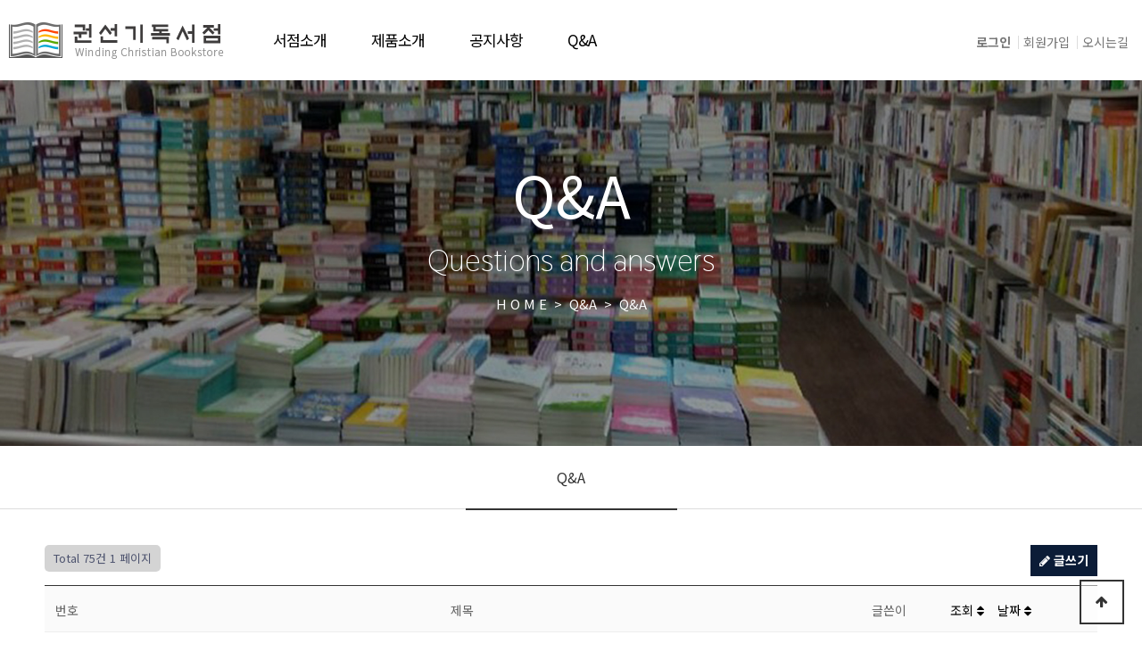

--- FILE ---
content_type: text/html; charset=utf-8
request_url: http://xn--9d0bpq57kl4p59ad1pekc.kr/bbs/board.php?bo_table=qa
body_size: 4820
content:
<!doctype html>
<html lang="ko">
<head>
<meta charset="utf-8">
<meta name="viewport" content="width=device-width,initial-scale=1.0,minimum-scale=0,maximum-scale=10,user-scalable=yes">
<meta name="HandheldFriendly" content="true">
<meta name="format-detection" content="telephone=no">
<title>Q&A | 권선기독서점</title>
<link rel="stylesheet" href="http://xn--9d0bpq57kl4p59ad1pekc.kr/theme/groupbyeye_theme/css/default.css?ver=171222">
<link rel="stylesheet" href="http://xn--9d0bpq57kl4p59ad1pekc.kr/skin/board/responsive/style.css?ver=171222">
<link rel="stylesheet" href="http://xn--9d0bpq57kl4p59ad1pekc.kr/theme/groupbyeye_theme/css/response.css">

<!--[if lte IE 8]>
<script src="http://xn--9d0bpq57kl4p59ad1pekc.kr/js/html5.js"></script>
<![endif]-->
<script>
// 자바스크립트에서 사용하는 전역변수 선언
var g5_url       = "http://xn--9d0bpq57kl4p59ad1pekc.kr";
var g5_bbs_url   = "http://xn--9d0bpq57kl4p59ad1pekc.kr/bbs";
var g5_is_member = "";
var g5_is_admin  = "";
var g5_is_mobile = "";
var g5_bo_table  = "qa";
var g5_sca       = "";
var g5_editor    = "";
var g5_cookie_domain = "";
</script>
<script src="http://xn--9d0bpq57kl4p59ad1pekc.kr/js/jquery-1.8.3.min.js"></script>
<script src="http://xn--9d0bpq57kl4p59ad1pekc.kr/js/jquery.menu.js?ver=171222"></script>
<script src="http://xn--9d0bpq57kl4p59ad1pekc.kr/js/common.js?ver=171222"></script>
<script src="http://xn--9d0bpq57kl4p59ad1pekc.kr/js/wrest.js?ver=171222"></script>
<script src="http://xn--9d0bpq57kl4p59ad1pekc.kr/js/placeholders.min.js"></script>
<link rel="stylesheet" href="http://xn--9d0bpq57kl4p59ad1pekc.kr/js/font-awesome/css/font-awesome.min.css">
<link href="https://fonts.googleapis.com/css?family=Exo+2|Oxygen|Titillium+Web|Ubuntu" rel="stylesheet">
<link href="https://fonts.googleapis.com/css?family=Noto+Sans+KR:100,300,400,500,700,900&amp;subset=korean" rel="stylesheet">
<link href="https://fonts.googleapis.com/css?family=Thasadith" rel="stylesheet">

<link rel="stylesheet" type="text/css" href="/css/slick.css">
<link rel="stylesheet" type="text/css" href="/css/slick-theme.css">
<script src="/js/slick.min.js" type="text/javascript" charset="utf-8"></script>

<link rel="stylesheet" href="/css/owl.carousel.css">
<script src="/js/owl.carousel.js"></script>
<script src="/js/owl.carousel.min.js"></script>



<script src="http://xn--9d0bpq57kl4p59ad1pekc.kr/js/jquery.flexslider.js"></script>
<link rel="stylesheet" href="/css/flexslider.css">

<script src="http://xn--9d0bpq57kl4p59ad1pekc.kr/js/jquery.bxslider.js?ver=171222"></script>
<link rel="stylesheet" href="/css/jquery.bxslider.css">
</head>
<body>

<!-- 상단 시작 { -->
<div id="hd" class="hd02">
    <h1 id="hd_h1">Q&A</h1>

    <div id="skip_to_container"><a href="#container">본문 바로가기</a></div>

       
    <div id="hd_wrapper">

        <div id="logo">
				<span id="mobile_open"><i class="fa fa-bars" aria-hidden="true"></i><span class="sound_only">전체메뉴열기</span></span>
            <a href="http://xn--9d0bpq57kl4p59ad1pekc.kr"><img src="http://xn--9d0bpq57kl4p59ad1pekc.kr/img/logo.png" alt="권선기독서점"></a>
        </div>
    
		<nav id="gnb">
			<h2>메인메뉴</h2>
			<div class="gnb_wrap">
				<ul id="gnb_1dul">
										<li class="gnb_1dli" style="z-index:999">
						<a href="/sub0101.php" target="_self" class="gnb_1da">서점소개</a>
						<ul class="gnb_2dul">
							<li class="gnb_2dli"><a href="/sub0101.php" target="_self" class="gnb_2da">인사말</a></li>
													<li class="gnb_2dli"><a href="/sub0102.php" target="_self" class="gnb_2da">찾아오는길</a></li>
						</ul>
					</li>
										<li class="gnb_1dli" style="z-index:998">
						<a href="/bbs/board.php?bo_table=sub0201" target="_self" class="gnb_1da">제품소개</a>
											</li>
										<li class="gnb_1dli" style="z-index:997">
						<a href="/bbs/board.php?bo_table=notice" target="_self" class="gnb_1da">공지사항</a>
											</li>
										<li class="gnb_1dli" style="z-index:996">
						<a href="/bbs/board.php?bo_table=qa" target="_self" class="gnb_1da">Q&A</a>
											</li>
									</ul>
			</div>
		</nav>
		 <div id="tnb">
			<ul>
				<li><a href="/sub0102.php">오시는길</a></li>
								<li><a href="http://xn--9d0bpq57kl4p59ad1pekc.kr/bbs/register.php">회원가입</a></li>
				<li><a href="http://xn--9d0bpq57kl4p59ad1pekc.kr/bbs/login.php"><b>로그인</b></a></li>
							</ul>
		</div>
	
    </div>
  
</div>
<!-- } 상단 끝 -->

<script>
$(window).scroll(function() {
	var scroll = $(window).scrollTop();
	//console.log(scroll);
	if (scroll >= 100) {
		//console.log('a');
		$("#hd").addClass("change");
	} else {
		//console.log('a');
		$("#hd").removeClass("change");
	}
});
</script> 


<!-- 콘텐츠 시작 { -->
   
<div id="wrapper02">
	<!-- 네비 -->
	<div class="navi_wrap">
				<h2></h2>
		<div class="navi"><!-- <i class="fa fa-home"></i> -->H O M E&nbsp;&nbsp;>&nbsp;&nbsp;Q&A&nbsp;&nbsp;>&nbsp;&nbsp;Q&A</div>
			</div>
	

		<div class="sub_top sub_top04">
		<div class="sub_top_text_wrap">
			<div class="sub_top_text ">Q&A</div>
			<p>Questions and answers</p>
		</div>
	</div>
	<div class="left_menu">
		<ul>
			<!-- <li><div class="left_menu_top">공지사항</div></li> -->
			<li><a href="/bbs/board.php?bo_table=qa" class="on">Q&A</a></li>
	</ul>


	

</div>	<div id="container_wr">
    <div id="container02">

		






<style>

</style>

<!-- 게시판 목록 시작 { -->
<div id="bo_list" style="width:100%">


    <!-- 게시판 페이지 정보 및 버튼 시작 { -->
    <div id="bo_btn_top">
        <div id="bo_list_total">
            <span>Total 75건</span>
            1 페이지
        </div>

                <ul class="btn_bo_user">
                                    <li><a href="./write.php?bo_table=qa" class="btn_b02 btn"><i class="fa fa-pencil" aria-hidden="true"></i> 글쓰기</a></li>        </ul>
            </div>
    <!-- } 게시판 페이지 정보 및 버튼 끝 -->

    <!-- 게시판 카테고리 시작 { -->
        <!-- } 게시판 카테고리 끝 -->

    <form name="fboardlist" id="fboardlist" action="./board_list_update.php" onsubmit="return fboardlist_submit(this);" method="post">
    <input type="hidden" name="bo_table" value="qa">
    <input type="hidden" name="sfl" value="">
    <input type="hidden" name="stx" value="">
    <input type="hidden" name="spt" value="">
    <input type="hidden" name="sca" value="">
    <input type="hidden" name="sst" value="wr_num, wr_reply">
    <input type="hidden" name="sod" value="">
    <input type="hidden" name="page" value="1">
    <input type="hidden" name="sw" value="">

    <div class="bo_list_head">
        <ul>
            <li>
                <span class="w50">번호</span>
        <span class="w_subject">제목</span>
        <span class="w120">글쓴이</span>
        <span class="w50"><a href="/bbs/board.php?bo_table=qa&amp;sop=and&amp;sst=wr_hit&amp;sod=desc&amp;sfl=&amp;stx=&amp;sca=&amp;page=1">조회 <i class="fa fa-sort" aria-hidden="true"></i></a></span>
                        <span class="w50"><a href="/bbs/board.php?bo_table=qa&amp;sop=and&amp;sst=wr_datetime&amp;sod=desc&amp;sfl=&amp;stx=&amp;sca=&amp;page=1">날짜  <i class="fa fa-sort" aria-hidden="true"></i></a></span>
            </li>
        </ul>
    </div>
    <div class="bo_list">
        <ul>
                <li class=""">
                        <span class="w50 mobile_none">
            <div class="mobile_none">75</div>            </span>

            <span class="w_subject" style="padding-left:0px" onclick="location.href='http://xn--9d0bpq57kl4p59ad1pekc.kr/bbs/board.php?bo_table=qa&amp;wr_id=144'">
                <div class="bo_tit">
                                    
                    <a href="http://xn--9d0bpq57kl4p59ad1pekc.kr/bbs/board.php?bo_table=qa&amp;wr_id=144">
                                                <i class="fa fa-lock" aria-hidden="true"></i>
                        &#034;Secret Desires...                       
                    </a>
                                                        </div>

            </span>
            <span class="w120"><span class="sv_guest">AvaAcaro6994</span></span>
            <span class="w50"><nobr class="pc_none"><i class="fa fa-eye" aria-hidden="true"> </i></nobr> 1</span>
                                    <span class="w50"><nobr class="pc_none"><i class="fa fa-clock-o" aria-hidden="true"> </i></nobr> 01-24</span>
        </li>
                <li class=""">
                        <span class="w50 mobile_none">
            <div class="mobile_none">74</div>            </span>

            <span class="w_subject" style="padding-left:0px" onclick="location.href='http://xn--9d0bpq57kl4p59ad1pekc.kr/bbs/board.php?bo_table=qa&amp;wr_id=143'">
                <div class="bo_tit">
                                    
                    <a href="http://xn--9d0bpq57kl4p59ad1pekc.kr/bbs/board.php?bo_table=qa&amp;wr_id=143">
                                                <i class="fa fa-lock" aria-hidden="true"></i>
                        &#034;Forbidden Fire...                       
                    </a>
                                                        </div>

            </span>
            <span class="w120"><span class="sv_guest">AmeliaAcaro1294</span></span>
            <span class="w50"><nobr class="pc_none"><i class="fa fa-eye" aria-hidden="true"> </i></nobr> 1</span>
                                    <span class="w50"><nobr class="pc_none"><i class="fa fa-clock-o" aria-hidden="true"> </i></nobr> 01-20</span>
        </li>
                <li class=""">
                        <span class="w50 mobile_none">
            <div class="mobile_none">73</div>            </span>

            <span class="w_subject" style="padding-left:0px" onclick="location.href='http://xn--9d0bpq57kl4p59ad1pekc.kr/bbs/board.php?bo_table=qa&amp;wr_id=142'">
                <div class="bo_tit">
                                    
                    <a href="http://xn--9d0bpq57kl4p59ad1pekc.kr/bbs/board.php?bo_table=qa&amp;wr_id=142">
                                                <i class="fa fa-lock" aria-hidden="true"></i>
                        &#034;나 고학력에 돈 많아&#034;…아...                       
                    </a>
                    <i class="fa fa-link" aria-hidden="true"></i>                                    </div>

            </span>
            <span class="w120"><span class="sv_guest">sss</span></span>
            <span class="w50"><nobr class="pc_none"><i class="fa fa-eye" aria-hidden="true"> </i></nobr> 1</span>
                                    <span class="w50"><nobr class="pc_none"><i class="fa fa-clock-o" aria-hidden="true"> </i></nobr> 01-17</span>
        </li>
                <li class=""">
                        <span class="w50 mobile_none">
            <div class="mobile_none">72</div>            </span>

            <span class="w_subject" style="padding-left:0px" onclick="location.href='http://xn--9d0bpq57kl4p59ad1pekc.kr/bbs/board.php?bo_table=qa&amp;wr_id=141'">
                <div class="bo_tit">
                                    
                    <a href="http://xn--9d0bpq57kl4p59ad1pekc.kr/bbs/board.php?bo_table=qa&amp;wr_id=141">
                                                <i class="fa fa-lock" aria-hidden="true"></i>
                        &#034;Intimate Touch...                       
                    </a>
                                                        </div>

            </span>
            <span class="w120"><span class="sv_guest">OliviaAcaro1942</span></span>
            <span class="w50"><nobr class="pc_none"><i class="fa fa-eye" aria-hidden="true"> </i></nobr> 1</span>
                                    <span class="w50"><nobr class="pc_none"><i class="fa fa-clock-o" aria-hidden="true"> </i></nobr> 01-17</span>
        </li>
                <li class=""">
                        <span class="w50 mobile_none">
            <div class="mobile_none">71</div>            </span>

            <span class="w_subject" style="padding-left:0px" onclick="location.href='http://xn--9d0bpq57kl4p59ad1pekc.kr/bbs/board.php?bo_table=qa&amp;wr_id=140'">
                <div class="bo_tit">
                                    
                    <a href="http://xn--9d0bpq57kl4p59ad1pekc.kr/bbs/board.php?bo_table=qa&amp;wr_id=140">
                                                <i class="fa fa-lock" aria-hidden="true"></i>
                        &#034;나는 &                       
                    </a>
                                                        </div>

            </span>
            <span class="w120"><span class="sv_guest">AvaAcaro9657</span></span>
            <span class="w50"><nobr class="pc_none"><i class="fa fa-eye" aria-hidden="true"> </i></nobr> 1</span>
                                    <span class="w50"><nobr class="pc_none"><i class="fa fa-clock-o" aria-hidden="true"> </i></nobr> 01-11</span>
        </li>
                <li class=""">
                        <span class="w50 mobile_none">
            <div class="mobile_none">70</div>            </span>

            <span class="w_subject" style="padding-left:0px" onclick="location.href='http://xn--9d0bpq57kl4p59ad1pekc.kr/bbs/board.php?bo_table=qa&amp;wr_id=139'">
                <div class="bo_tit">
                                    
                    <a href="http://xn--9d0bpq57kl4p59ad1pekc.kr/bbs/board.php?bo_table=qa&amp;wr_id=139">
                                                <i class="fa fa-lock" aria-hidden="true"></i>
                        &#034;섹시&#                       
                    </a>
                                                        </div>

            </span>
            <span class="w120"><span class="sv_guest">IsabellaAcaro87…</span></span>
            <span class="w50"><nobr class="pc_none"><i class="fa fa-eye" aria-hidden="true"> </i></nobr> 1</span>
                                    <span class="w50"><nobr class="pc_none"><i class="fa fa-clock-o" aria-hidden="true"> </i></nobr> 01-07</span>
        </li>
                <li class=""">
                        <span class="w50 mobile_none">
            <div class="mobile_none">69</div>            </span>

            <span class="w_subject" style="padding-left:0px" onclick="location.href='http://xn--9d0bpq57kl4p59ad1pekc.kr/bbs/board.php?bo_table=qa&amp;wr_id=138'">
                <div class="bo_tit">
                                    
                    <a href="http://xn--9d0bpq57kl4p59ad1pekc.kr/bbs/board.php?bo_table=qa&amp;wr_id=138">
                                                <i class="fa fa-lock" aria-hidden="true"></i>
                        &#034;야생 &                       
                    </a>
                                                        </div>

            </span>
            <span class="w120"><span class="sv_guest">AvaAcaro2314</span></span>
            <span class="w50"><nobr class="pc_none"><i class="fa fa-eye" aria-hidden="true"> </i></nobr> 1</span>
                                    <span class="w50"><nobr class="pc_none"><i class="fa fa-clock-o" aria-hidden="true"> </i></nobr> 01-04</span>
        </li>
                <li class=""">
                        <span class="w50 mobile_none">
            <div class="mobile_none">68</div>            </span>

            <span class="w_subject" style="padding-left:0px" onclick="location.href='http://xn--9d0bpq57kl4p59ad1pekc.kr/bbs/board.php?bo_table=qa&amp;wr_id=137'">
                <div class="bo_tit">
                                    
                    <a href="http://xn--9d0bpq57kl4p59ad1pekc.kr/bbs/board.php?bo_table=qa&amp;wr_id=137">
                                                <i class="fa fa-lock" aria-hidden="true"></i>
                        &#034;지금 &                       
                    </a>
                                                        </div>

            </span>
            <span class="w120"><span class="sv_guest">IsabellaAcaro40…</span></span>
            <span class="w50"><nobr class="pc_none"><i class="fa fa-eye" aria-hidden="true"> </i></nobr> 1</span>
                                    <span class="w50"><nobr class="pc_none"><i class="fa fa-clock-o" aria-hidden="true"> </i></nobr> 12-31</span>
        </li>
                <li class=""">
                        <span class="w50 mobile_none">
            <div class="mobile_none">67</div>            </span>

            <span class="w_subject" style="padding-left:0px" onclick="location.href='http://xn--9d0bpq57kl4p59ad1pekc.kr/bbs/board.php?bo_table=qa&amp;wr_id=136'">
                <div class="bo_tit">
                                    
                    <a href="http://xn--9d0bpq57kl4p59ad1pekc.kr/bbs/board.php?bo_table=qa&amp;wr_id=136">
                                                <i class="fa fa-lock" aria-hidden="true"></i>
                        &#034;야생 &                       
                    </a>
                                                        </div>

            </span>
            <span class="w120"><span class="sv_guest">IsabellaAcaro14…</span></span>
            <span class="w50"><nobr class="pc_none"><i class="fa fa-eye" aria-hidden="true"> </i></nobr> 1</span>
                                    <span class="w50"><nobr class="pc_none"><i class="fa fa-clock-o" aria-hidden="true"> </i></nobr> 12-27</span>
        </li>
                <li class=""">
                        <span class="w50 mobile_none">
            <div class="mobile_none">66</div>            </span>

            <span class="w_subject" style="padding-left:0px" onclick="location.href='http://xn--9d0bpq57kl4p59ad1pekc.kr/bbs/board.php?bo_table=qa&amp;wr_id=135'">
                <div class="bo_tit">
                                    
                    <a href="http://xn--9d0bpq57kl4p59ad1pekc.kr/bbs/board.php?bo_table=qa&amp;wr_id=135">
                                                <i class="fa fa-lock" aria-hidden="true"></i>
                        888starz                       
                    </a>
                    <i class="fa fa-link" aria-hidden="true"></i>                                    </div>

            </span>
            <span class="w120"><span class="sv_guest">888starz_tkOi</span></span>
            <span class="w50"><nobr class="pc_none"><i class="fa fa-eye" aria-hidden="true"> </i></nobr> 1</span>
                                    <span class="w50"><nobr class="pc_none"><i class="fa fa-clock-o" aria-hidden="true"> </i></nobr> 12-27</span>
        </li>
                <li class=""">
                        <span class="w50 mobile_none">
            <div class="mobile_none">65</div>            </span>

            <span class="w_subject" style="padding-left:0px" onclick="location.href='http://xn--9d0bpq57kl4p59ad1pekc.kr/bbs/board.php?bo_table=qa&amp;wr_id=134'">
                <div class="bo_tit">
                                    
                    <a href="http://xn--9d0bpq57kl4p59ad1pekc.kr/bbs/board.php?bo_table=qa&amp;wr_id=134">
                                                <i class="fa fa-lock" aria-hidden="true"></i>
                        &#034;장난 &                       
                    </a>
                                                        </div>

            </span>
            <span class="w120"><span class="sv_guest">EmmaAcaro864</span></span>
            <span class="w50"><nobr class="pc_none"><i class="fa fa-eye" aria-hidden="true"> </i></nobr> 1</span>
                                    <span class="w50"><nobr class="pc_none"><i class="fa fa-clock-o" aria-hidden="true"> </i></nobr> 12-24</span>
        </li>
                <li class=""">
                        <span class="w50 mobile_none">
            <div class="mobile_none">64</div>            </span>

            <span class="w_subject" style="padding-left:0px" onclick="location.href='http://xn--9d0bpq57kl4p59ad1pekc.kr/bbs/board.php?bo_table=qa&amp;wr_id=133'">
                <div class="bo_tit">
                                    
                    <a href="http://xn--9d0bpq57kl4p59ad1pekc.kr/bbs/board.php?bo_table=qa&amp;wr_id=133">
                                                <i class="fa fa-lock" aria-hidden="true"></i>
                        &#034;10돈 200만원 더 싸대...                       
                    </a>
                    <i class="fa fa-link" aria-hidden="true"></i>                                    </div>

            </span>
            <span class="w120"><span class="sv_guest">s</span></span>
            <span class="w50"><nobr class="pc_none"><i class="fa fa-eye" aria-hidden="true"> </i></nobr> 1</span>
                                    <span class="w50"><nobr class="pc_none"><i class="fa fa-clock-o" aria-hidden="true"> </i></nobr> 12-23</span>
        </li>
                <li class=""">
                        <span class="w50 mobile_none">
            <div class="mobile_none">63</div>            </span>

            <span class="w_subject" style="padding-left:0px" onclick="location.href='http://xn--9d0bpq57kl4p59ad1pekc.kr/bbs/board.php?bo_table=qa&amp;wr_id=132'">
                <div class="bo_tit">
                                    
                    <a href="http://xn--9d0bpq57kl4p59ad1pekc.kr/bbs/board.php?bo_table=qa&amp;wr_id=132">
                                                <i class="fa fa-lock" aria-hidden="true"></i>
                        &#034;장난 &                       
                    </a>
                                                        </div>

            </span>
            <span class="w120"><span class="sv_guest">IsabellaAcaro47…</span></span>
            <span class="w50"><nobr class="pc_none"><i class="fa fa-eye" aria-hidden="true"> </i></nobr> 1</span>
                                    <span class="w50"><nobr class="pc_none"><i class="fa fa-clock-o" aria-hidden="true"> </i></nobr> 12-21</span>
        </li>
                <li class=""">
                        <span class="w50 mobile_none">
            <div class="mobile_none">62</div>            </span>

            <span class="w_subject" style="padding-left:0px" onclick="location.href='http://xn--9d0bpq57kl4p59ad1pekc.kr/bbs/board.php?bo_table=qa&amp;wr_id=131'">
                <div class="bo_tit">
                                    
                    <a href="http://xn--9d0bpq57kl4p59ad1pekc.kr/bbs/board.php?bo_table=qa&amp;wr_id=131">
                                                <i class="fa fa-lock" aria-hidden="true"></i>
                        vulkanspiele ko...                       
                    </a>
                    <i class="fa fa-link" aria-hidden="true"></i>                                    </div>

            </span>
            <span class="w120"><span class="sv_guest">vulkanspie_gcPn</span></span>
            <span class="w50"><nobr class="pc_none"><i class="fa fa-eye" aria-hidden="true"> </i></nobr> 1</span>
                                    <span class="w50"><nobr class="pc_none"><i class="fa fa-clock-o" aria-hidden="true"> </i></nobr> 12-20</span>
        </li>
                <li class=""">
                        <span class="w50 mobile_none">
            <div class="mobile_none">61</div>            </span>

            <span class="w_subject" style="padding-left:0px" onclick="location.href='http://xn--9d0bpq57kl4p59ad1pekc.kr/bbs/board.php?bo_table=qa&amp;wr_id=130'">
                <div class="bo_tit">
                                    
                    <a href="http://xn--9d0bpq57kl4p59ad1pekc.kr/bbs/board.php?bo_table=qa&amp;wr_id=130">
                                                <i class="fa fa-lock" aria-hidden="true"></i>
                        ddddd                       
                    </a>
                    <i class="fa fa-link" aria-hidden="true"></i>                                    </div>

            </span>
            <span class="w120"><span class="sv_guest">dddd</span></span>
            <span class="w50"><nobr class="pc_none"><i class="fa fa-eye" aria-hidden="true"> </i></nobr> 1</span>
                                    <span class="w50"><nobr class="pc_none"><i class="fa fa-clock-o" aria-hidden="true"> </i></nobr> 12-19</span>
        </li>
                        </ul>
    </div>

        <div class="bo_fx">
                <ul class="btn_bo_user">
                                    <li><a href="./write.php?bo_table=qa" class="btn_b02 btn"><i class="fa fa-pencil" aria-hidden="true"></i> 글쓰기</a></li>        </ul>
            </div>
    
    </form>
     
       <!-- 게시판 검색 시작 { -->
    <fieldset id="bo_sch">
        <legend>게시물 검색</legend>

        <form name="fsearch" method="get">
        <input type="hidden" name="bo_table" value="qa">
        <input type="hidden" name="sca" value="">
        <input type="hidden" name="sop" value="and">
        <label for="sfl" class="sound_only">검색대상</label>
        <select name="sfl" id="sfl">
            <option value="wr_subject">제목</option>
            <option value="wr_content">내용</option>
            <option value="wr_subject||wr_content">제목+내용</option>
            <option value="mb_id,1">회원아이디</option>
            <option value="mb_id,0">회원아이디(코)</option>
            <option value="wr_name,1">글쓴이</option>
            <option value="wr_name,0">글쓴이(코)</option>
        </select>
        <label for="stx" class="sound_only">검색어<strong class="sound_only"> 필수</strong></label>
        <input type="text" name="stx" value="" required id="stx" class="sch_input" size="25" maxlength="20" placeholder="검색어를 입력해주세요">
        <button type="submit" value="검색" class="sch_btn"><i class="fa fa-search" aria-hidden="true"></i><span class="sound_only">검색</span></button>
        </form>
    </fieldset>
    <!-- } 게시판 검색 끝 -->   
</div>




<!-- 페이지 -->
<nav class="pg_wrap"><span class="pg"><span class="sound_only">열린</span><strong class="pg_current">1</strong><span class="sound_only">페이지</span>
<a href="./board.php?bo_table=qa&amp;page=2" class="pg_page">2<span class="sound_only">페이지</span></a>
<a href="./board.php?bo_table=qa&amp;page=3" class="pg_page">3<span class="sound_only">페이지</span></a>
<a href="./board.php?bo_table=qa&amp;page=4" class="pg_page">4<span class="sound_only">페이지</span></a>
<a href="./board.php?bo_table=qa&amp;page=5" class="pg_page">5<span class="sound_only">페이지</span></a>
<a href="./board.php?bo_table=qa&amp;page=5" class="pg_page pg_end">맨끝</a>
</span></nav>

<!-- } 게시판 목록 끝 -->

    </div>


</div>
<!-- } 콘텐츠 끝 -->

<hr>

	<div class="close_menu"><i class="fa fa-times" id="mobile_menu_close"></i></div>
    <div id="aside">
                
		<div class="mobile_menu">
			<div class="mobile_menu_logo"><img src="/img/logo.png"></div>
            <ul>
                                <li>
                    <a   href="/sub0101.php" target="_self" class="gnb_1da">서점소개</a>
					<i class="fa fa-angle-down"></i>
                    <ul>
                        <li><a href="/sub0101.php" target="_self">인사말</a></li>
                                            <li><a href="/sub0102.php" target="_self">찾아오는길</a></li>
                    </ul>
                </li>
                                <li>
                    <a   href="/bbs/board.php?bo_table=sub0201" target="_self" class="gnb_1da">제품소개</a>
					<i class="fa fa-angle-down"></i>
                                    </li>
                                <li>
                    <a   href="/bbs/board.php?bo_table=notice" target="_self" class="gnb_1da">공지사항</a>
					<i class="fa fa-angle-down"></i>
                                    </li>
                                <li>
                    <a   href="/bbs/board.php?bo_table=qa" target="_self" class="gnb_1da">Q&A</a>
					<i class="fa fa-angle-down"></i>
                                    </li>
                            </ul>
		</div>

<script type="text/javascript">
<!--
$( document ).ready(function(){
	$( ".mobile_menu > ul > li" ).click(function(){
		$( this ).find('ul').toggle( 100 );
	});

	$( "#mobile_menu_close" ).click(function(){
		$( "#aside" ).animate({"left":"-315px"}, 200);
		$( ".close_menu" ).animate({"left":"-30px"}, 200);
	});

	$( "#mobile_menu_close" ).click(function(){
		$( "#aside" ).animate({"left":"-315px"}, 200);
		$( ".close_menu" ).animate({"left":"-30px"}, 200);
	});
	$( "#mobile_open" ).click(function(){
		$( "#aside" ).animate({"left":"0px"}, 200);
		$( ".close_menu" ).animate({"left":"230px"}, 200);
	});

});
//-->
</script>

                		</div>    
	</div>
</div>
<!-- 하단 시작 { -->

<div class="ft_info">
	<ul>
		<li>
			<img src="/img/main_icon04.png">
			<p>상호 : 권선기독서점<br>대표자 김기승</p>
		</li>
		<li>
			<img src="/img/main_icon01.png">
			<p>경기도 수원시<br>권선구 동수원로 232</p>
		</li>
		<li>
			<img src="/img/main_icon02.png">
			<p>TEL. 031-234-9191</p>
		</li>
		<li>
			<img src="/img/main_icon05.png?ver=200250921">
			<p>온천상가 전용 주차장 <br>(지상주차장 3층</p>
		</li>
	</ul>
</div>

<div id="ft" class="ft_sub">
	


    <div id="ft_wr">
		<div class="ft_wrap">
			<div id="ft_catch"><img src="http://xn--9d0bpq57kl4p59ad1pekc.kr/img/ft_logo.png" alt="그누보드5"></div>
			<div class="ft_text"><p class="copy">Copyright (c) 권선기독서점. All Rights Reserved.</p></div>
		</div>
    </div>
    
    <button type="button" id="top_btn"><i class="fa fa-arrow-up" aria-hidden="true"></i><span class="sound_only">상단으로</span></button>
        <script>
        
        $(function() {
            $("#top_btn").on("click", function() {
                $("html, body").animate({scrollTop:0}, '500');
                return false;
            });
        });
        </script>
</div>


<!-- } 하단 끝 -->

<script>
$(function() {
    // 폰트 리사이즈 쿠키있으면 실행
    font_resize("container", get_cookie("ck_font_resize_rmv_class"), get_cookie("ck_font_resize_add_class"));
});
</script>



<!-- ie6,7에서 사이드뷰가 게시판 목록에서 아래 사이드뷰에 가려지는 현상 수정 -->
<!--[if lte IE 7]>
<script>
$(function() {
    var $sv_use = $(".sv_use");
    var count = $sv_use.length;

    $sv_use.each(function() {
        $(this).css("z-index", count);
        $(this).css("position", "relative");
        count = count - 1;
    });
});
</script>
<![endif]-->

</body>
</html>

<!-- 사용스킨 : responsive -->


--- FILE ---
content_type: text/css
request_url: http://xn--9d0bpq57kl4p59ad1pekc.kr/theme/groupbyeye_theme/css/default.css?ver=171222
body_size: 8133
content:
@charset "utf-8";
@import url('https://fonts.googleapis.com/css?family=Noto+Sans+KR:100,300,400,500,700,900&subset=korean');
@import url(http://fonts.googleapis.com/earlyaccess/nanumgothic.css);
@import url('https://fonts.googleapis.com/css?family=Thasadith');

/* 초기화 */
html {overflow-y:scroll}
body {margin:0;padding:0;font-size:0.75em;font-family: 'Noto Sans KR', sans-serif;color:#666;line-height: normal;}
html, h1, h2, h3, h4, h5, h6, form, fieldset, img {margin:0;padding:0;border:0}
h1, h2, h3, h4, h5, h6 {font-size:1em;font-family: 'Noto Sans KR', sans-serif;}
article, aside, details, figcaption, figure, footer, header, hgroup, menu, nav, section {display:block}

ul, dl,dt,dd {margin:0;padding:0;list-style:none}
legend {position:absolute;margin:0;padding:0;font-size:0;line-height:0;text-indent:-9999em;overflow:hidden}
label, input, button, select, img {vertical-align:middle;font-size:1em}
input, button {margin:0;padding:0;font-family:'Malgun Gothic', dotum, sans-serif;font-size:1em}
input[type="submit"]{cursor:pointer}
button {cursor:pointer}

ul:after {display:block;visibility:hidden;clear:both;content:""}

textarea, select {font-family:'Malgun Gothic', dotum, sans-serif;font-size:1em}
select {margin:0}
p {margin:0;padding:0;word-break:break-all}
hr {display:none}
pre {overflow-x:scroll;font-size:1.1em}
a {color:#000;text-decoration:none}

*, :after, :before {
    -webkit-box-sizing: border-box;
    -moz-box-sizing: border-box;
    box-sizing: border-box;
}

input[type=text],input[type=password], textarea {
-webkit-transition: all 0.30s ease-in-out;
-moz-transition: all 0.30s ease-in-out;
-ms-transition: all 0.30s ease-in-out;
-o-transition: all 0.30s ease-in-out;
outline: none;
}
 
input[type=text]:focus,input[type=password]:focus,  textarea:focus,select:focus {
-webkit-box-shadow:  0 0 5px #9ed4ff;
-moz-box-shadow:  0 0 5px #9ed4ff;
box-shadow: 0 0 5px #9ed4ff;
border: 1px solid #558ab7 !important;
}
.placeholdersjs { color: #aaa !important; }

.eg_font{font-family: 'Exo 2', sans-serif;}

/* 팝업레이어 */
#hd_pop {z-index:1000;position:relative;margin:0 auto;width:100%;height:0;max-width: 1200px;}
#hd_pop h2 {position:absolute;font-size:0;line-height:0;overflow:hidden}
.hd_pops {position:absolute;background:#fff;}
.hd_pops img{max-width:100%}
.hd_pops_con {}
.hd_pops_footer {padding: 0;background:#000;color:#fff;text-align:left;position:relative;}
.hd_pops_footer:after {display:block;visibility:hidden;clear:both;content:""}
.hd_pops_footer button {padding: 10px;border:0;color:#fff}
.hd_pops_footer .hd_pops_reject{background:#000;text-align:left}
.hd_pops_footer .hd_pops_close{background:#393939;position:absolute;top:0;right:0}

/* 상단 레이아웃 */
#hd {
    z-index: 6666666 !important;
    position: fixed;
    width: 100%;
    top: 0;
	height:90px;
	background: #fff;
}
#hd.change{background: rgba(255,255,255,0.7);
   transition:all .1s linear;
  -o-transition:all .1s linear;
  -moz-transition:all .1s linear;
  -webkit-transition:all .1s linear;
}
#hd.change #tnb{}
#hd_h1 {position:absolute;font-size:0;line-height:0;overflow:hidden;}
.hd_contaner {
    margin: 0 auto;
    width: 100%;
    max-width: 1200px;
}
.hd_contaner:after{content:""; display:block; clear:both;}
#hd_wrapper {
    position: relative;
    margin: 0 auto;
    zoom: 1;
    width: calc(100% - 20px);
    margin: 0 auto;
}
#hd_wrapper:after {display:block;visibility:hidden;clear:both;content:""}

#logo {
    float: left;
    margin-top: 25px;
}
#logo img{
	   transition:all .1s linear;
  -o-transition:all .1s linear;
  -moz-transition:all .1s linear;
  -webkit-transition:all .1s linear;
}
#logo > span { display: none; }
#logo a{display:block;}


.hd_sch_wr{position:absolute;top:25px;left:50%;width:430px;margin-left:-215px;}
#hd_sch h3 {position:absolute;font-size:0;line-height:0;overflow:hidden}
#hd_sch{;border:2px solid #556ada;background:#fff;border-radius:5px;overflow:hidden}
#hd_sch #sch_stx {padding-left:10px;height:40px;width:376px;border:0;;border-right:0;float:left;font-size:1.25em}
#hd_sch #sch_submit {height:40px;border:0;background:#fff;color:#0b1c37;width:50px;float:left;cursor:pointer;font-size:18px}

#sbn_side{position:absolute;top:20px;right:0}

#tnb {
    position: absolute;
    right: 0;
    top: 0;
}
#tnb h3 {position:absolute;font-size:0;line-height:0;overflow:hidden}
#tnb ul {    max-width: 1200px;
    margin:0 auto;
}
#tnb ul:after {display:block;visibility:hidden;clear:both;content:""}
#tnb li {float:right;margin-bottom:-1px;font-size:14px;}
#tnb a {
    display: inline-block;
    padding: 0 5px 0 5px;
    color: #777;
    line-height: 15px;
    margin-left: 3px;
    margin-top: 40px;
    border-left: 1px solid #ddd;
}
#tnb a:focus, #tnb a:hover {color:#000;}
#tnb li:last-child a{border:0;}
#tnb .tnb_admin a{}
#tnb .tnb_left{float:left}
#tnb .tnb_left a{;padding:0 14px}
#tnb .tnb_cart{border-right:1px solid #ddd;}
#tnb .tnb_community{border-right:1px solid #ddd}
#tnb .tnb_community i{font-size:15px}
#tnb .tnb_community{background:#e7e7e7;font-weight:bold;}
#tnb .tnb_community:focus, #tnb .tnb_community:hover {color:#333;border-bottom:0}
#tnb .tnb_community a{color:#0b1c37;border-bottom:1px solid #e7e7e7}

#hd_qnb{float:right;margin-top:20px}
#hd_qnb:after {display:block;visibility:hidden;clear:both;content:""}
#hd_qnb li{float:left;font-size:1.083em;line-height:15px;position:relative;text-align:center;margin:0 10px}
#hd_qnb li span {display:block;margin-top:5px;font-size:0.92em}
#hd_qnb li a{display:block}
#hd_qnb li i{display:inline-block;width:40px;line-height:40px;border-radius:25px;background:#fff;text-align:center;margin:0;color:#fff}
#hd_qnb .visit .visit-num{display:inline-block;line-height:18px;padding:0 5px;border-radius:10px;background:#f04e00;color:#fff;font-size:10px;position:absolute;top:0;right:0}
#hd_qnb li .fa-question{background:#e83a5f;font-size:20px}
#hd_qnb li .fa-question:hover{background:#e41b45}
#hd_qnb li .fa-comments{background:#82c13f;font-size:16px}
#hd_qnb li .fa-comments:hover{background:#5aa708}
#hd_qnb li .fa-users{background:#f0ba00;font-size:15px}
#hd_qnb li .fa-users:hover{background:#f06f00}
#hd_qnb li .fa-history{background:#8522c4;font-size:15px}
#hd_qnb li .fa-history:hover{background:#6700a9}

/* 메인메뉴 */
#gnb {
    position: relative;
    width: 500px;
    display: block;
    float: left;
}
#gnb h2{position:absolute;font-size:0;line-height:0;overflow:hidden}
#gnb .gnb_wrap{}
#gnb #gnb_1dul {font-size:17px;padding: 0;zoom:1;font-weight: 400; margin-left: 30px}
#gnb ul:after {display:block;visibility:hidden;clear:both;content:""}
#gnb .gnb_1dli {
    float: left;
    line-height: 90px;
    position: relative;
    text-align: center;
    padding: 0 25px;
    letter-spacing: -1px;
}
#gnb .gnb_1dli > a{}

#gnb .gnb_1dli:hover > a{
   transition:all .1s linear;
  -o-transition:all .1s linear;
  -moz-transition:all .1s linear;
  -webkit-transition:all .1s linear;

}

.gnb_1dli .bg{display:inline-block;width:10px;height:10px;overflow:hidden;background:url(../img/gnb_bg2.gif) no-repeat 50% 50%;text-indent:-999px}
    color: #666;
    text-decoration: none;
    font-size: 18px;
    font-weight: 500;
}
.gnb_2dli{border-top:1px solid #ddd}
.gnb_2dli:first-child{border:0}
.gnb_2dul {
    display: none;
    position: absolute;
    top: 90px;
    min-width: 200px;
    padding: 0;
    text-align: center;
    overflow: hidden;
    margin-left: -100px;
    left: 50%;
	    background: #fff;
}
.gnb_2da {
    display: block;
    padding: 0 10px;
    line-height: 40px;
    text-align: center;
    text-decoration: none;
    font-weight: 400;
	font-size:15px;
    color: #666;
}

.gnb_1dli_air .gnb_2da {}
.gnb_1dli_on .gnb_2da {}
.gnb_2da:focus, .gnb_2da:hover {color:#000;
-moz-transition: all 0.3s ease-out;
-o-transition: all 0.3s ease-out;
transition: all 0.3s ease-out;
}
.gnb_1dli_over .gnb_2dul {display:block;
    overflow: hidden;}
.gnb_1dli_over2 .gnb_2dul {display:block;right:0;}
.gnb_wrap .gnb_empty {padding:10px 0;width:100%;text-align:center;line-height:2em;color:#fff}
.gnb_wrap .gnb_empty a{color:#fff;text-decoration:underline}
.gnb_wrap .gnb_al_ul .gnb_empty, .gnb_wrap .gnb_al_ul .gnb_empty a{color:#555}

#gnb .gnb_menu_btn{background:#4158d1;color:#fff;width:50px;height:50px;border:0;vertical-align:top;font-size:18px}
#gnb .gnb_close_btn{background:#4158d1;color:#fff;width:50px;height:50px;border:0;vertical-align:top;font-size:18px;position:absolute;top:-50px;left:0}
#gnb .gnb_mnal{padding:0}

#gnb_all {
    display: none;
    position: absolute;
    width: 100%;
    z-index: 99;
    left: 0;
    top: 70px;
    background:#f3f3f3;
	box-shadow:0 3px 5px rgba(0,0,0,0.1);
}
#gnb_all .gnb_al_ul:after {display:block;visibility:hidden;clear:both;content:""}
#gnb_all .gnb_al_ul {
    padding: 30px 20px;
    max-width: 1200px;
    margin: 0 auto;
    padding-left: 285px;
    font-size: 15px;
}
#gnb_all .gnb_al_li {
    float: left;
	width: 120px;
    
}
#gnb_all .gnb_al_li:nth-child(2){min-width: 113px;}

#gnb_all .gnb_al_li .gnb_al_a{font-size:1.083em;padding:10px;display:block;position:relative;margin-bottom:10px;background: #eff1f9;border-bottom: 1px solid #dee2f1;font-weight: bold;color:#243071}
#gnb_all .gnb_al_li li {text-align:center;}
#gnb_all .gnb_al_li li a{color:#222;
   transition:all .1s linear;
  -o-transition:all .1s linear;
  -moz-transition:all .1s linear;
  -webkit-transition:all .1s linear;
  line-height:22px;
  padding:7px 0;
  display:block;
}
#gnb_all .gnb_al_li li:hover a{color:#013d8f;
   transition:all .1s linear;
  -o-transition:all .1s linear;
  -moz-transition:all .1s linear;
  -webkit-transition:all .1s linear;
}

/* 중간 레이아웃 */
#wrapper{}
#wrapper02 {}
#container_wr:after {display:block;visibility:hidden;clear:both;content:""}
#container_wr {z-index:5;margin:0 auto;width:100%;height:100%;;zoom:1;}
#wrapper02 #container_wr {
    width: 100%;
    max-width: 1200px;
    padding: 30px 0;
}
#aside {
    float: right;
    width: 270px;
    padding: 0;
    background: #fff;
    height: 100%;
    margin: 20px 0 20px 20px;
    display: none;
    box-shadow: 2px 0 10px rgba(0,0,0,0.15);
}

#container {z-index:4;position:relative;float:left;min-height:500px;height:auto !important;height:500px;font-size:1em;width:100%;zoom:1;}
#container:after {display:block;visibility:hidden;clear:both;content:""}
#container02 {
    z-index: 4;
    position: relative;
    min-height: 500px;
    height: auto !important;
    margin: 0 auto;
    height: 500px;
    font-size: 14px;
    width: calc(100% - 20px);
    zoom: 1;
}
#container02:after {display:block;visibility:hidden;clear:both;content:""}
#container_1200{max-width:1200px;width:100%;margin:0 auto;}

#container_title {font-size:1.333em;max-width:1200px;margin:0 auto;font-weight:bold;}
#container_title span{margin:0 auto 10px;display:block;line-height:30px;}
/*.latest_wr:after {display:block;visibility:hidden;clear:both;content:""}*/
.lt_wr{width:49%}
.lt_wr:nth-child(2n+1){clear:both}
.latest_wr:after {display:block;visibility:hidden;clear:both;content:""}
.bxslider li{background:url(/img/slide01.jpg)no-repeat center;background-size:cover;height:920px;}
.bxslider li:nth-child(2){background:url(/img/slide02.jpg)no-repeat center;background-size:cover;height:920px;}
.slide_text {
    margin: 0 auto;
    text-align: center;
    /*border: 1px solid rgba(0,0,0,0.2);*/
    border-radius: 50%;
    position: relative;
    margin-top: 260px;
}

.slide_text img {
    width: 80%;
    max-width: 593px !important;
    display: block;
    margin: 0 auto 40px;
}
.slide_text strong {
    font-size: 50px;
    display: block;
    color: #444;
    letter-spacing: -1px;
    font-weight: 800;
}
.slide_text p {
    color: #fff;
    font-size: 18px;
    white-space: pre-line;
    line-height: 25px;
    margin-top: 30px;
    font-weight: 300;
}
.slide_text a {
    background: #ff4605;
    color: #fff;
    font-size: 16px;
    z-index: 66666;
    padding: 15px;
    display: inline-block;
    margin-top: 30px;
    width: 220px;
    letter-spacing: 4px;
	   transition:all .1s linear;
  -o-transition:all .1s linear;
  -moz-transition:all .1s linear;
  -webkit-transition:all .1s linear;
}
.slide_text a:hover{margin-top:35px; background: #444;
   transition:all .1s linear;
  -o-transition:all .1s linear;
  -moz-transition:all .1s linear;
  -webkit-transition:all .1s linear;

}
.cont01 {
    padding: 90px 0;
}
.cont01 h3 {
    font-size: 40px;
    text-align: center;
    color: #444;
    font-weight: 800;
    letter-spacing: -1px;
    margin-bottom: 20px;
}
.cont01 .p {
    text-align: center;
    font-size: 16px;
}
.cont01 .a {
    display: block;
    margin: 0 auto;
    text-decoration: underline;
    width: 200px;
    margin: 0 auto;
    text-align: center;
    padding: 20px 0 30px;
    font-size: 19px;
    font-weight: 600;
}
.cont01 .a:hover{color:#666;}
/*서브*/
.sub_top {
    height: 500px;
    width: 100%;
    background: url(/img/sub_top.jpg)no-repeat center;
    background-size: cover;
}
.sub_top02 { background: url(/img/sub_top02.jpg)no-repeat center;background-size: cover;}
.sub_top03 { background: url(/img/sub_top03.jpg)no-repeat center;background-size: cover;}
.sub_top04 { background: url(/img/sub_top04.jpg)no-repeat center;background-size: cover;}
.sub_top05 { background: url(/img/sub_top05.jpg)no-repeat center;background-size: cover;}
.sub_top  .sub_top_text_wrap{width:100%;max-width:1200px;margin:0 auto;color:#fff;text-align:center;}
.sub_top .sub_top_text {
    font-size: 65px;
    padding-top: 170px;
    margin-bottom: 0px;
    font-weight: 400;
}

.sub_top p {
    display: inline-block;
    margin: 0 auto;
    width: 80%;
    max-width: 390px;
    padding: 5px 30px;
	font-family: 'Thasadith', sans-serif;
    word-break: keep-all;
	font-size: 35px;
}
.left_menu {
    width: 100%;
	border-bottom:1px solid #ddd;
}
.left_menu_top {
    background: #0b1c37;
    line-height: 60px;
    text-align: center;
    color: #fff;
    font-size: 25px;
    width: calc(100% + 2px);
    margin-left: -1px;
}
.left_menu ul {
    font-size: 16px;
    max-width: 1200px;
    margin: 0 auto;
    text-align: center;
}
.left_menu li {
    line-height: 70px;
    width: calc((100% - 15px) / 5);
    text-align: center;
    display: inline-block;
}
.left_menu li a {
    display: block;
    font-weight: 400;
    color: #666;
    position: relative;
}
.left_menu li a.on {
	color:#333;
}
.left_menu li a.on:after {
    content: '';
    height: 2px;
    width: 100%;
    background: #333;
    display: block;
    position: absolute;
    bottom: -2px;
}
.navi_wrap{
    position: absolute;
    width: 100%;
    text-align: center;
    top: 330px;
}
.navi_wrap:after{content:""; display:block; clear:both;}
.navi_wrap h2 {
    font-size: 30px;
    color: #222;
    float: left;
    font-weight: 400;
}
.navi_wrap .navi {
    font-size: 15px;
    color: #fff;
}
.sub_page {
    font-size: 15px;
    color: #666;
    max-width: 1200px;
    margin: 50px auto;
}


.sub_img img{width:100%;margin:20px auto;display:block;}

.sub0101 {
    position: relative;
    min-height: 500px;
    letter-spacing: -1px;
}
.sub0101 .highlight_text strong {
    font-size: 40px;
    color: #222;
    margin-bottom: 20px;
    display: block;
    font-weight: 500;
    word-break: keep-all;
    text-align: center;
    letter-spacing: -2px;
    font-weight: 300;
    white-space: pre-line;
}
.sub0101 .highlight_text p {
    white-space: pre-line;
    text-align: center;
    word-break: keep-all;
    font-size: 16px;
    line-height: 27px;
}
.sub0101 .highlight_text strong b{font-weight:800;}


.address{font-size:15px;border-top:1px solid #333;border-bottom:1px solid #333;margin-top:30px;}
.address th {
    color: #000;
    border-bottom: 1px solid #ddd;
    width: 130px;
    padding: 10px;
}
.address td{color:#444;border-bottom:1px solid #ddd;}
.address tr:last-child th, .address tr:last-child td{border-bottom:0;}





/* 하단 레이아웃 */
.ft_info{background:#e3e3e3;}
.ft_info ul:after{content:""; display:block; clear:both;}
.ft_info ul {
    max-width: 1200px;
    margin: 0 auto;
    padding: 20px 0;
    width: calc(100% - 20px);
}
.ft_info li {
    width: 25%;
    float: left;
	color:#fff;
}
.ft_info li:after{content:""; display:block; clear:both;}
.ft_info li img {
    background: #ff4605;
    border-radius: 50%;
    float: left;
    width: 25%;
    max-width: 60px;
}
.ft_info li p{width:calc(75% - 20px);font-size:15px;color:#666;float:left;margin-left:20px;margin-top:10px;}
#ft {
    padding: 30px 0;
    margin: 0 auto;
    background: #333333;
}
.ft_sub {
    background: #f5f5f5;
}
#ft h1 {position:absolute;font-size:0;line-height:0;overflow:hidden}
#ft_wr {width:1200px;margin:0 auto;position:relative;}
#ft_link {
    padding: 10px 0;
	text-align:center;
}
#ft_link a {
    display: inline-block;
    padding: 0 15px;
    line-height: 1.083em;
    color: #777777;
    border-right: 1px solid #ddd;
}
#ft_link a:nth-child(1){padding:0 15px 0 0;}
#ft_link a:last-child{border-right:0;}
.ft_wrap:after{content:""; display:block; clear:both;}
#ft_catch {
    margin: 0 auto;
    text-align: center;
}
.ft_link {
    margin-bottom: 10px;
    font-weight: 600;
    color: #777777;
    font-size: 14px;
}
.ft_link a{display:inline-block; padding:0 10px 0 10px;
    color: #777;}
.ft_link a:hover{color:#000;}
.ft_link a:nth-child(1){padding-left:0;}
.ft_text {
    font-size: 14px;
    color: #777;
    line-height: 20px;
    font-size: 13px;
    white-space: pre-line;
    text-align: center;
}
.ft_text p.copy{color:#666;margin-top:10px;}
.ft_call {
    float: left;
    border-left: 1px solid #151515;
    padding-left: 20px;
}
.ft_call p {
    color: #fff;
    margin-top: 10px;
    font-size: 15px;
    margin-left: 4px;
}
#ft_copy{color:#555;font-size:0.92em}
#top_btn {position:fixed;bottom:20px;right:20px;width:50px;height:50px;line-height:46px;border:2px solid #333;color:#333;text-align:center;font-size:15px;z-index:90;background:rgba(255,255,255,0.5)}
#top_btn:hover{border-color:#3059c7;background:#3059c7;color:#fff}
.ft_wrap{color:#333;}

.ft_inz_img{position:absolute;top:10px;right:0;}

#bo_v_info {
    border: 0 !important;
}
.bo_v_nb li .nb_tit{color:#000 !important;}
#bo_v_title .bo_v_tit {
    font-weight: 400 !important;
    color: #000 !important;
}
/* 게시물 선택복사 선택이동 */
#copymove {}
#copymove  .win_desc {text-align:center;display:block}
#copymove  .tbl_wrap{margin:20px }
#copymove  .win_btn{padding:0 20px 20px}
.copymove_current {float:right;background:#ff3061;padding:5px;color:#fff;border-radius:3px}
.copymove_currentbg {background:#f4f4f4}

/* 화면낭독기 사용자용 */
#hd_login_msg {position:absolute;top:0;left:0;font-size:0;line-height:0;overflow:hidden}
.msg_sound_only, .sound_only {display:inline-block !important;position:absolute;top:0;left:0;margin:0 !important;padding:0 !important;font-size:0;line-height:0;border:0 !important;overflow:hidden !important}
/* 본문 바로가기 */
#skip_to_container a {z-index:100000;position:absolute;top:0;left:0;width:1px;height:1px;font-size:0;line-height:0;overflow:hidden}
#skip_to_container a:focus, #skip_to_container a:active {width:100%;height:75px;background:#21272e;color:#fff;font-size:2em;font-weight:bold;text-align:center;text-decoration:none;line-height:3.3em}

/* ie6 이미지 너비 지정 */
.img_fix {width:100%;height:auto}

/* 캡챠 자동등록(입력)방지 기본 -pc */
#captcha {display:inline-block;position:relative}
#captcha legend {position:absolute;margin:0;padding:0;font-size:0;line-height:0;text-indent:-9999em;overflow:hidden;}
#captcha #captcha_img {;height:40px;border:1px solid #898989;;vertical-align:top;padding:0;margin:0}
#captcha #captcha_mp3 {;margin:0;padding:0;width:40px;height:40px;border:0;background:transparent;vertical-align:middle;overflow:hidden;cursor:pointer;background:url('../../../img/captcha2.png') no-repeat;text-indent:-999px;;border-radius:3px}
#captcha #captcha_reload {margin:0;padding:0;width:40px;height:40px;border:0;background:transparent;vertical-align:middle;overflow:hidden;cursor:pointer;background:url('../../../img/captcha2.png') no-repeat  0 -40px;text-indent:-999px;border-radius:3px}
#captcha #captcha_key {margin:0 0 0 3px;padding:0 5px;width:90px;height:40px;border:1px solid #ccc;background:#fff;font-size:1.333em;font-weight:bold;text-align:center;border-radius:3px;vertical-align:top}
#captcha #captcha_info {display:block;margin:5px 0 0;font-size:0.95em;letter-spacing:-0.1em}

/* 캡챠 자동등록(입력)방지 기본 - mobile */
#captcha.m_captcha audio {display:block;margin:0 0 5px;width:187px}
#captcha.m_captcha #captcha_img {width:160px;height:60px;border:1px solid #e9e9e9;margin-bottom:3px;margin-top:5px;display:block;}
#captcha.m_captcha #captcha_reload {position:static;margin:0;padding:0;width:40px;height:40px;border:0;background:transparent;vertical-align:middle;overflow:hidden;cursor:pointer;background:url('../../../img/captcha2.png') no-repeat  0 -40px;text-indent:-999px}
#captcha.m_captcha #captcha_reload span{display:none;}
#captcha.m_captcha #captcha_key {margin:0;padding:0 5px;width:115px;height:29px;border:1px solid #b8c9c2;background:#f7f7f7;font-size:1.333em;font-weight:bold;text-align:center;line-height:29px;margin-left:3px}
#captcha.m_captcha #captcha_info {display:block;margin:5px 0 0;font-size:0.95em;letter-spacing:-0.1em}
#captcha.m_captcha #captcha_mp3 {width:31px;height:31px;background:url('../../../img/captcha2.png') no-repeat 0 0 ;  vertical-align:top;overflow:hidden;cursor:pointer;text-indent:-9999px;border:none}

/* ckeditor 단축키 */
.cke_sc {margin:0 0 5px;text-align:right}
.btn_cke_sc{display:inline-block;padding:0 10px;height:23px;border:1px solid #ccc;background:#fafafa;color:#000;text-decoration:none;line-height:1.9em;vertical-align:middle;cursor:pointer}
.cke_sc_def {margin:0 0 5px;padding:10px;border:1px solid #ccc;background:#f7f7f7;text-align:center}
.cke_sc_def dl{margin:0 0 5px;text-align:left;zoom:1}
.cke_sc_def dl:after {display:block;visibility:hidden;clear:both;content:""}
.cke_sc_def dt, .cke_sc_def dd {float:left;margin:0;padding:5px 0;border-bottom:1px solid #e9e9e9}
.cke_sc_def dt {width:20%;font-weight:bold}
.cke_sc_def dd {width:30%}

/* ckeditor 태그 기본값 */
#bo_v_con ul{display: block;list-style-type: disc;margin-top: 1em;margin-bottom: 1em;margin-left: 0;margin-right: 0;padding-left: 40px;}
#bo_v_con ol{display: block;list-style-type: decimal;margin-top: 1em;margin-bottom: 1em;margin-left: 0;margin-right: 0;padding-left: 40px;}
#bo_v_con li{display: list-item;}

/* 버튼 */
a.btn,.btn{line-height:35px;height:35px;padding:0 10px;text-align:center;font-weight:bold;border:0;
-webkit-transition: background-color 0.3s ease-out;
-moz-transition: background-color 0.3s ease-out;
-o-transition: background-color 0.3s ease-out;
transition: background-color 0.3s ease-out;}

a.btn01 {display:inline-block;padding:7px;border:1px solid #ccc;background:#fafafa;color:#000;text-decoration:none;vertical-align:middle}
a.btn01:focus, a.btn01:hover {text-decoration:none}
button.btn01 {display:inline-block;margin:0;padding:7px;border:1px solid #ccc;background:#fafafa;color:#000;text-decoration:none}
a.btn02 {display:inline-block;padding:7px;border:1px solid #3b3c3f;background:#4b545e;color:#fff;text-decoration:none;vertical-align:middle;}
a.btn02:focus, .btn02:hover {text-decoration:none}
button.btn02 {display:inline-block;margin:0;padding:7px;border:1px solid #3b3c3f;background:#4b545e;color:#fff;text-decoration:none}

.btn_confirm {text-align:right} /* 서식단계 진행 */

.btn_submit {border:0;background:#0b1c37;color:#fff;;cursor:pointer;border:0}
.btn_submit:hover {background:#333}

a.btn_cancel {display:inline-block;background:#969696;color:#fff;text-decoration:none;vertical-align:middle;}
button.btn_cancel {display:inline-block;background:#969696;color:#fff;text-decoration:none;vertical-align:middle}
.btn_cancel:hover {background:#aaa;
}
a.btn_frmline, button.btn_frmline {display:inline-block;padding:0 5px;height:40px;border:0;background:#3c3c3c;border-radius:5px;color:#fff;text-decoration:none;vertical-align:top} /* 우편번호검색버튼 등 */
a.btn_frmline {}
button.btn_frmline {font-size:1em}

/* 게시판용 버튼 */
a.btn_b01,.btn_b01 {display:inline-block;background:#333333;text-decoration:none;vertical-align:middle;color:#fff;}
.btn_b01:hover, .btn_b01:hover {background:#222}
a.btn_b02,.btn_b02 {display:inline-block;background:#0b1c37;padding:0 10px;color:#fff;text-decoration:none;border:0;vertical-align:middle;}
a.btn_b02:hover, .btn_b02:hover {background:#333}
a.btn_b03, .btn_b03 {display:inline-block;background:#fff;border:1px solid #b9bdd3;color:#646982;text-decoration:none;vertical-align:middle}
a.btn_b03:hover, .btn_b03:hover {background:#ebedf6}
a.btn_b04, .btn_b04 {display:inline-block;background:#fff;border:1px solid #ccc;color:#707070;text-decoration:none;vertical-align:middle}
a.btn_b04:hover, .btn_b04:hover {color:#333;background:#f9f9f9}
a.btn_admin, .btn_admin {
    display: inline-block;
    background: #333333;
    text-decoration: none;
    vertical-align: middle;
	color:#fff;
}
.btn_admin:hover, a.btn_admin:hover {background:#222}


/*컬러*/
.color_1 {background:#169dd6}
.color_2 {background:#14d53d}
.color_3 {background:#3814ff}
.color_4 {background:#7520c5}

/* 기본테이블 */
.tbl_wrap table {width:100%;border-collapse:collapse;border-spacing: 0 5px;border:1px solid #ddd;} 
.tbl_wrap caption {padding:10px 0;font-weight:bold;text-align:left}
.tbl_head01 {margin:0 0 10px}
.tbl_head01 caption {padding:0;font-size:0;line-height:0;overflow:hidden}
.tbl_head01 thead th {padding:10px 0;font-weight:normal;text-align:center;border-bottom:1px solid #ddd;background:#fafafa;height:40px}
.tbl_head01 thead th input {vertical-align:top} /* middle 로 하면 게시판 읽기에서 목록 사용시 체크박스 라인 깨짐 */
.tbl_head01 tfoot th, .tbl_head01 tfoot td {padding:10px 0;border-top:1px solid #c1d1d5;border-bottom:1px solid #c1d1d5;background:#d7e0e2;text-align:center}
.tbl_head01 tbody th {padding:8px 0;border-bottom:1px solid #e8e8e8}
.tbl_head01 td {color:#666;background:#fff;;padding:10px 5px;border-top:1px solid #ecf0f1;line-height:1.4em;height:60px;word-break:break-all}
.tbl_head01 tbody tr:hover td{background:#fafafa;}
.tbl_head01 a:hover {text-decoration:underline}

.tbl_head02 {margin:0 0 10px}
.tbl_head02 caption {padding:0;font-size:0;line-height:0;overflow:hidden}
.tbl_head02 thead th {padding:5px 0;border-top:1px solid #d1dee2;border-bottom:1px solid #d1dee2;background:#e5ecef;color:#383838;font-size:0.95em;text-align:center;letter-spacing:-0.1em}
.tbl_head02 thead a {color:#383838}
.tbl_head02 thead th input {vertical-align:top} /* middle 로 하면 게시판 읽기에서 목록 사용시 체크박스 라인 깨짐 */
.tbl_head02 tfoot th, .tbl_head02 tfoot td {padding:10px 0;border-top:1px solid #c1d1d5;border-bottom:1px solid #c1d1d5;background:#d7e0e2;text-align:center}
.tbl_head02 tbody th {padding:5px 0;border-top:1px solid #e9e9e9;border-bottom:1px solid #e9e9e9;background:#fff}
.tbl_head02 td {padding:5px 3px;border-top:1px solid #e9e9e9;border-bottom:1px solid #e9e9e9;background:#fff;line-height:1.4em;word-break:break-all}
.tbl_head02 a {}

/* 폼 테이블 */
.tbl_frm01 {margin:0 0 20px}
.tbl_frm01 table {width:100%;border-collapse:collapse;border-spacing:0}
.tbl_frm01 th {width:70px;padding:7px 13px;border:1px solid #e9e9e9;border-left:0;background:#f5f8f9;text-align:left}
.tbl_frm01 td {padding:7px 10px;border-top:1px solid #e9e9e9;border-bottom:1px solid #e9e9e9;background:transparent}
.wr_content textarea,.tbl_frm01 textarea,.form_01 textarea, .frm_input {border:1px solid #ccc;background:#fff;color:#000;vertical-align:middle;border-radius:3px;padding:5px;
-webkit-box-shadow: inset 0 1px 1px rgba(0, 0, 0, .075);
-moz-box-shadow: inset 0 1px 1px rgba(0, 0, 0, .075);
box-shadow: inset 0 1px 1px rgba(0, 0, 0, .075);
}
.tbl_frm01 textarea {padding:2px 2px 3px}
.frm_input {height:40px;}

.full_input{width:100%}
.half_input{width:49.5%}
.tbl_frm01 textarea {width:100%;height:100px}
.tbl_frm01 a {text-decoration:none}
.tbl_frm01 .frm_file {display:block;margin-bottom:5px}
.tbl_frm01 .frm_info {display:block;padding:0 0 5px;line-height:1.4em}

/*기본 리스트*/
.list_01 li{border:1px solid #dbdbdb;background:#fff;border-radius:3px;margin:3px 0;padding:10px 15px;list-style:none;position:relative;}
.list_01 li:after {display:block;visibility:hidden;clear:both;content:""}
.list_01 li:hover{background:#f9f9f9}
.list_01 li.empty_li{text-align:center;padding:20px 0;color:#666}
/*폼 리스트*/
.form_01 h2{margin:0 0 10px;font-size:1.167em}
.form_01 li{margin:10px 0}
.form_01 li:after {display:block;visibility:hidden;clear:both;content:""}
.form_01 li .right_input{float:right}
.form_01 textarea{height:100px;width:100%}
.form_01 .frm_label{display:inline-block;width:130px}

/* 자료 없는 목록 */
.empty_table {padding:50px 0 !important;text-align:center}
.empty_list {padding:20px 0 !important;color:#666;text-align:center}

/* 필수입력 */
.required, textarea.required {background-image:url('../img/require.png')  !important;background-repeat:no-repeat   !important;background-position:right top  !important;}

/* 테이블 항목별 정의 */
.td_board {width:80px;text-align:center}
.td_category {width:80px;text-align:center}
.td_chk {width:30px;text-align:center}
.td_date {width:60px;text-align:center}
.td_datetime {width:110px;text-align:center}
.td_group {width:80px;text-align:center}
.td_mb_id {width:100px;text-align:center}
.td_mng {width:80px;text-align:center}
.td_name {width:100px;text-align:left}
.td_nick {width:100px;text-align:center}
.td_num {width:50px;text-align:center}
.td_numbig {width:80px;text-align:center}
.td_stat {width:60px;text-align:center}

.txt_active {color:#5d910b}
.txt_done {color:#e8180c}
.txt_expired {color:#ccc}
.txt_rdy {color:#8abc2a}

/* 새창 기본 스타일 */
.new_win {position:relative;}
.new_win .tbl_wrap {margin:0 20px}
.new_win #win_title {font-size:1.25em;height:50px;line-height:30px;padding:10px 20px;background:#333;color:#fff;}
.new_win #win_title .sv {font-size:0.75em;line-height:1.2em}
.new_win .win_ul {border-right:1px solid #dfe6e7;}
.new_win .win_ul:after {display:block;visibility:hidden;clear:both;content:""}
.new_win .win_ul li{float:left;background:#fff;width:33.333%;text-align:center;border:1px solid #ccc;margin-left:-1px}
.new_win .win_ul li a{display:block;padding:10px 0}
.new_win .win_ul .selected{background:#fff;border-color:#0b1c37;position:relative;z-index:5}
.new_win .win_ul .selected a{color:#0b1c37;font-weight:bold}
.new_win .win_desc {margin:5px 0;font-size:0.92em;color:#3598db;}
.new_win .frm_info{font-size:0.92em;color:#3598db}
.new_win .win_total{text-align:right;margin:10px 0}
.new_win .win_total span{display:inline-block;line-height:30px;font-size:0.92em;color:#4e546f;background:#d4d4d4;padding:0 10px;border-radius:5px;}
.new_win .new_win_con{margin:20px;}
.new_win .new_win_con:after {display:block;visibility:hidden;clear:both;content:""}
.new_win .btn_confirm:after {display:block;visibility:hidden;clear:both;content:""}
.new_win .win_btn{text-align:right}
.new_win .btn_close {position:absolute;top:0;right:0;height:50px;width:50px;background:url(../img/close_btn.gif) no-repeat 50% 50%;border:0;text-indent:-999px;overflow:hidden;cursor:pointer}
.new_win .btn_submit {padding:0 20px;height:40px;font-weight:bold;font-size:1.083em;float:right}

/* 검색결과 색상 */
.sch_word {color:#00c4ac}

/* 자바스크립트 alert 대안 */
#validation_check {margin:100px auto;width:500px}
#validation_check h1 {margin-bottom:20px;font-size:1.3em}
#validation_check p {margin-bottom:20px;padding:30px 20px;border:1px solid #e9e9e9;background:#fff}

/* 사이드뷰 */
.sv_wrap {position:relative;font-weight:normal}
.sv_wrap .sv {z-index:1000;display:none;margin:5px 0 0;font-size:0.92em;background:#333;
-webkit-box-shadow: 2px 2px 3px 0px rgba(0,0,0,0.2);
-moz-box-shadow: 2px 2px 3px 0px rgba(0,0,0,0.2);
box-shadow: 2px 2px 3px 0px rgba(0,0,0,0.2);}
.sv_wrap .sv:before{content: "";position: absolute;top: -6px;left: 15px;width: 0;height: 0;border-style: solid;border-width: 0 6px 6px 6px;border-color: transparent transparent #333 transparent;}
.sv_wrap .sv a {display:inline-block;margin:0;padding:0  10px;line-height:30px;width:100px;font-weight:normal;color:#bbb }
.sv_wrap .sv a:hover{background:#000;color:#fff}
.sv_member{color:#333}
.sv_on {display:block !important;position:absolute;top:23px;left:0px;width:auto;height:auto}
.sv_nojs .sv {display:block}

/* 페이징 */
.pg_wrap {clear:both;margin:30px 0 ;text-align:center}
.pg_wrap:after {display:block;visibility:hidden;clear:both;content:""} 
.pg {}
.pg_page, .pg_current {display:inline-block;vertical-align:middle;background:#f3f3f3;border:1px solid #bbbcc3}
.pg a:focus, .pg a:hover {text-decoration:none}
.pg_page {color:#555;font-size:1.083em;height:30px;line-height:28px;padding:0 5px;min-width:30px;text-decoration:none;border-radius:3px;}
.pg_page:hover{background:#ddd}
.pg_start {text-indent:-999px;overflow:hidden;background:url('../img/btn_first.gif') no-repeat 50% 50% #fff;padding:0;border:1px solid #bbb;}
.pg_prev {text-indent:-999px;overflow:hidden;background:url('../img/btn_prev.gif') no-repeat 50% 50% #fff;padding:0;border:1px solid #bbb}
.pg_end {text-indent:-999px;overflow:hidden;background:url('../img/btn_end.gif') no-repeat 50% 50% #fff;padding:0;border:1px solid #bbb}
.pg_next {text-indent:-999px;overflow:hidden;background:url('../img/btn_next.gif') no-repeat 50% 50% #fff;padding:0;border:1px solid #bbb}
.pg_start:hover,.pg_prev:hover,.pg_end:hover,.pg_next:hover{background-color:#fafafa}

.pg_current {display:inline-block;background:#4c4f6f;color:#fff;font-weight:bold;height:30px;line-height:30px;padding:0 10px;min-width:30px;border-radius:3px;
-webkit-box-shadow: inset 1px 1px 2px #222542;
-moz-box-shadow:  inset 1px 1px 2px #222542;
box-shadow: inset 1px 1px 2px #222542;
}

/* cheditor 이슈 */
.cheditor-popup-window *, .cheditor-popup-window :after, .cheditor-popup-window :before {
-webkit-box-sizing: content-box;
-moz-box-sizing: content-box;
box-sizing: content-box;
}

/* Mobile화면으로 */
#device_change {display:block;margin:0.3em;padding:0.5em 0;border:1px solid #eee;border-radius:2em;background:#fff;color:#000;font-size:2em;text-decoration:none;text-align:center}

.close_menu { display: none; }
.mobile_menu { display: none; }



.bo_notice td {
    background: #f6f6f6 !important;
    border-bottom: 1px solid #ddd !important;
}
.bo_notice .notice_icon {
    background: #bb352d  !important;
}

--- FILE ---
content_type: text/css
request_url: http://xn--9d0bpq57kl4p59ad1pekc.kr/theme/groupbyeye_theme/css/response.css
body_size: 2488
content:
@media screen and (max-width:1200px) {
	#floatMenu{display:none;}
}

@media screen and (max-width:1100px) {
	#wrapper {margin-top: 50px;}
	#wrapper02 {margin-top: 50px;}
	#wrapper02 #container_wr {
    padding: 0;
}
	#hd {height: 50px;}
	#hd.change {border-bottom:0;}
	#tnb {display: none;}
	#hd_wrapper {
		width: 100%; 
		height: auto;
		text-align: center;
	}
	#logo {
		width: calc(100% - 20px);
		margin-left: 10px;
		float: none;
		margin: 0 auto;
		display: inline-block;
	}
	#logo a {
		line-height: 50px;
		position: absolute;
		left: 0;
		top: 0;
		width: 100%;
	}
#logo img {
    height: 40px;
    margin: 0 auto 0;
    width: auto !important;
}
	#logo > span {
		display: block;
		float: left;
		cursor: pointer;
		font-size: 25px;
		color: #222;
		z-index: 666;
		position: relative;
		margin-top: 5px;
	}

	.hd_sch_wr{position:absolute;top:80px;left:10px;width:430px;margin-left:0px;  }
	#hd_qnb{float:right;margin-top:30px}
	#gnb { display: none; }
	#container_wr {width:100%; }

.hd_pops {
    left: 50% !important;
    margin-left: -150px;
    width: 300px;
    border-radius: 10px;
    overflow: hidden;
}
.hd_pops_con {
    width: 100% !important;
    height: auto !important;
}



	#aside { position: fixed; left: -305px; top: 0px; margin: 0px; z-index: 1000000000; overflow-y: auto; }
	.close_menu {
		position: fixed;
		display: block;
		height: 0px;
		z-index: 1000000020;
		top: 20px;
		left: -30px;
	}
	.close_menu > i {
		font-size: 30px;
		cursor: pointer;
		color: #333;
	}
	.mobile_menu { display: block; }


	#ft_wr {width:100%;}
.ft_info li p {
    font-size: 14px;
}
	.mobile_menu_logo {
		display: block;
		padding: 20px 10px;
		border-bottom: 1px solid #ddd;
	}
	.mobile_menu_logo img{width: 60px;}
	.mobile_menu {}
	.mobile_menu > ul {}
	.mobile_menu > ul > li {
		position: relative;
		width: 100%;
		padding: 0;
		font-size: 14px;
		line-height: 45px;
	}
	.mobile_menu > ul > li > i { position: absolute; right: 10px; color: #666; font-size: 20px; cursor: pointer;    top: 12px;}
	.mobile_menu > ul > li > ul {
		display: none;
		background: #f3f3f3;
	}
	.mobile_menu > ul > li > ul > li {
		width: 100%;
		padding: 0 10px;
		line-height: 40px;
	}
	.mobile_menu > ul > li > ul > li a{}
	.mobile_menu > ul > li > ul > li > a:hover { font-weight: 700; }
	.gnb_1da {
		color: #333;
		margin-left: 10px;
	}

.bxslider li {
    height: 600px !important;
}

.slide_text {
    width: 390px;
    height: 390px;
    margin-top: 110px;
}

.slide_text:after {
    width: 440px;
    height: 440px;
}
.slide_text .slide_text_inner {
    padding: 22% 0;
}
.slide_text strong {
    font-size: 40px;
}
.slide_text p {
    font-size: 15px;
    line-height: 21px;
    margin-top: 2px;
}
.slide_text a {
    font-size: 13px;
    padding: 12px;
    margin-top: 70px;
    width: 200px;
}

.cont01 ul li {
    height: 230px;
	padding: 20px 10px;
}

.cont01 ul {
    margin-top: 0;
}
.cont01 ul li strong {
    font-size: 18px;
}
.cont01 ul li p {
    font-size: 14px;
}
.cont03_wrap .right {
    height: 212px;
}
.tab-link {
    font-size: 15px;
    line-height: 40px;
}
.right_harf {
    padding: 20px 15px;
}
.right_harf h5 {
    font-size: 20px;
}
.right_harf p {
    font-size: 15px;
}
.right_harf em {
    font-size: 17px;
    line-height: 20px;
}
.right_harf b {
    display: block;
    margin-left: 6px;
    margin-top: 5px;
}

	/*서브*/
		#container02 {
		float: none;
		width: calc(100% - 40px);
		margin:10px auto 60px;min-height: unset;
	}

	.left_menu_top {display:none;}

	.left_menu {
		width: 100%;
		float: none;
		margin: 0;
	}

.left_menu li {
	line-height: 50px;
}
	.left_menu li a {
		display: block;
		padding: 0 20px;
	}
	.left_menu li a.on {
	}
	.left_menu .right_customer {
    display: none;
}
.navi_wrap {
    top: 390px;
}
	.sub0103 {
		margin-top: 30px;
	}
	.qa_text {
		font-size: 16px;
		line-height: 20px;
		text-align: center;
		margin: 20px 0;
	}

	#ft_link {padding: 5px 0;text-align: center;}
	.ft_wrap {text-align: center;}
	#ft_catch {
		float: none;
		padding: 0 0 15px;
		margin: 0 auto;
		max-width: 200px;
	}
	#ft_catch img{width:100%;}
	.ft_text {
		float: none;
		width: 96%;
		margin-top: 0;
		margin:0 auto;
	}
	.ft_text p.copy {
    font-size: 12px;
}
.ft_link a {
    padding: 0 5px;
    font-size: 13px;
}
	.ft_inz_img {
		position: static;
		margin-top: 10px;
		width: 100%;
		max-width: 548px;
	}
	#aside {display:block;}
.ft_call {
    display: none;
}
}

@media screen and (max-width:900px) {

.bxslider li {
    height: 400px  !important;
    overflow: hidden;
}
.slide_text {
    width: 290px;
    height: 290px;
    margin-top: 60px;
}
.slide_text:after {
    width: 340px;
    height: 340px;
}
.slide_text strong {
    font-size: 30px;
}
.slide_text p {
    font-size: 13px;
    margin-top: 10px;
    letter-spacing: -1px;
}

.slide_text a {
    margin-top: 20px;
}

.cont01 {
    padding: 40px 0 0;
}
.cont01 h3 {
    font-size: 30px;
    margin-bottom: 10px;
}
.cont01 .p {
    font-size: 13px;
    line-height: 18px;
}
.cont01 .a {
    padding: 10px 0 20px;
    font-size: 16px;
}

.sub_top {
    height: 250px;
}
.sub_top .sub_top_text {
    font-size: 30px;
    padding-top: 60px;
}
.sub_top .sub_top_text_wrap {
    font-size: 16px;
}
.navi_wrap {
    top: 220px;
}
.cont03_wrap .left {
    width: 50%;
    margin-right: 0;
}
.cont03_wrap .right {
    width: 50%;
    float: right;
    border-left: 0;
}
.ft_info ul {
    padding-bottom: 10px;
}
.ft_info li {
    width: 50%;
    margin-bottom: 10px;
}
}
@media screen and (max-width:700px) {
	#tnb ul { width: 100%; }
	.left_menu ul{font-size:13px;}
	.hd_sch_wr{top:80px;width: calc(100% - 20px); z-index: 0; }
	#hd_qnb{ display: none; float:right;margin-top:30px}
	#hd_sch #sch_stx {width:calc(100% - 50px);}
.cont01 ul li {
    height: 140px;
    padding: 20px 10px;
    width: 50%;
}

.slick-center .slide-text {
    font-size: 16px;
    left: 20px;
}

.slide-text b {
    font-size: 15px;
	display:block;
    width: 90%;
    line-height: 100%;
}
.cont01 ul li img {
    bottom: 10px;
    right: 10px;
    width: 70px;
}
.slide-text strong {
    font-size: 23px;
    margin: 0;
    letter-spacing: -0.5px;
}
.cont01 ul li p {
    font-size: 12px;
}

.sub0101 .highlight_text strong {
    font-size: 20px;
    margin-bottom: 0px;
}
.sub0101 .highlight_text p {
    font-size: 15px;
    line-height: 25px;
	margin-top: 20px;
}
.sub0101 .highlight_text p:after {
    width: 100%;
    background: #f2f2f2;
    z-index: -1;
    display: block;
}
.sub0101_img {
    top: unset;
    bottom: -20px;
    right: -10px;
}
.sub0101_basic {
    width: 100%;
    font-size: 14px;
    line-height: 23px;
    color: #444;
    margin-top: 10px;
}
.tbl_style {
    font-size: 13px;
}
.tbl_style th {
    padding: 3px;
}
.tbl_style td {
    padding: 3px;
}
.cont03 {
    padding: 20px 0;
}
	.sub0101_text {
		white-space: normal;
		font-size: 14px;
	}

.cont03_wrap .left {
    width: calc(100% - 20px);
    margin: 0 auto;
    float: none;
}
.cont03_wrap .right {
    width: calc(100% - 20px);
    margin: 10px auto 0;
    float: none;
	border-left:1px solid #ddd;
}
.right_harf {
    padding: 20px 15px;
    width: 100%;
    float: none;
    height: auto;
}
.right_harf02 {
    border-left: 0;
    border-top: 1px solid #ddd;
}
.cont03_wrap .right {
    height: auto;
}

.right_harf b {
    display: inline;
    margin-top: 0;
}


.sub0102_wrap iframe{height:200px;}
.address {
    font-size: 13px;
    margin-top: 20px;
}
.address th {
    width: 100px;
    padding: 8px;
}
}


@media screen and (max-width:600px) {
.main_tit_wrap strong {font-size: 30px;}
.main_tit_wrap div { font-size: 15px;}
.navi_wrap .navi {
    display: none;
}
.navi_wrap h2 {
    float: none;
    text-align: center;
}
/*서브*/
#container02 {
    font-size: 12px;
    zoom: 1;
}
.sub_page {
    margin: 30px 0;
}
.left_menu li {
    display: block;
    border: 0;
    width: 50%;
    float: left;
}
.left_menu li a {
    padding: 0;
    background-image: none;
}
.left_menu li a.on {
    background-image: none;
}

.use_info {
    padding: 15px;
    line-height: 22px;
    font-size: 14px;
}
.price_wrap .price_tit {
    font-size: 22px;
}
.price_wrap .price_tit_tbl {
    font-size: 15px;
}
.price_wrap .price_tit_tbl td {
    font-size: 14px;
}
.use_tbl {
    margin-bottom: 20px;
}
.use_tbl th {
    padding: 8px 0;
    font-size: 15px;
}
.use_tbl td {
    padding: 5px 5px;
    font-size: 13px;
}
.use_info li {
    margin-bottom: 5px;
    font-size: 14px;
}

.slt .slt_content {
    padding: 0;
}

.slt .slt_content ul li a {
    font-size: 13px;
}
.x-gallery .text .title {
    font-size: 18px;
}
.x-gallery .text .desc {
    font-size: 14px;
}
.slide_left {
    margin-bottom: 10px;
}

.bx-controls.bx-has-controls-direction {
    bottom: 5px !important;
}
.ft_text {
    font-size: 12px;
    line-height: 16px;
    white-space: unset;
}

.gall_row .col-gn-3{width:50%;}
.gall_row .box_clear {
    clear: none;
}
.gall_row .col-gn-0, .gall_row .col-gn-1, .gall_row .col-gn-2, .gall_row .col-gn-3, .gall_row .col-gn-4, .gall_row .col-gn-5, .gall_row .col-gn-6, .gall_row .col-gn-7, .gall_row .col-gn-8, .gall_row .col-gn-9, .gall_row .col-gn-10 {
    position: relative;
    min-height: 1px;
    padding-left: 5px;
    *padding-left: 0;
    padding-right: 5px;
    *padding-right: 0;
    float: left;
    -webkit-box-sizing: border-box;
    -moz-box-sizing: border-box;
    box-sizing: border-box;
    margin-left: 0;
}

}

@media screen and (max-width:500px) {
.ft_info li p {
    font-size: 12px;
    margin-left: 10px;
    width: calc(75% - 10px);
    margin-top: 0;
}
}


@media screen and (max-width:360px) {
.cont01 ul li {
    padding: 10px 6px;
}
.ft_info li {
    width: 100%;
}
.ft_info li img {
    width: 40px;
}
}

